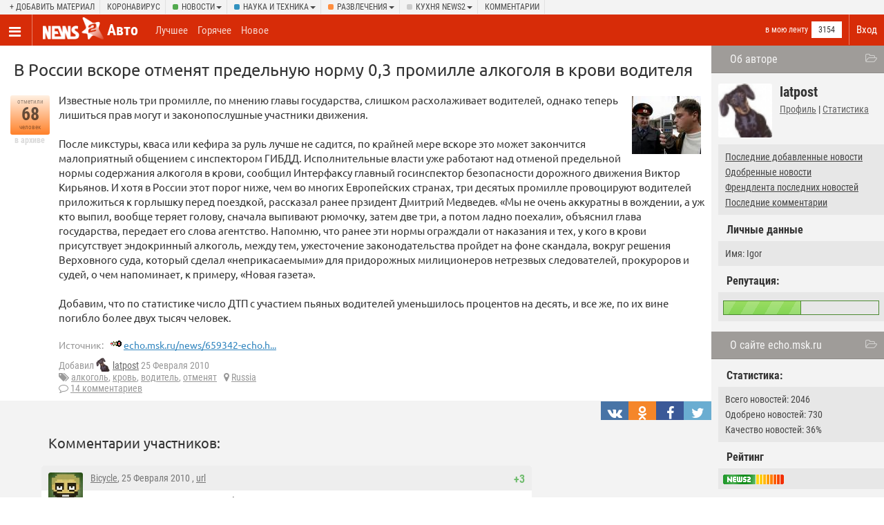

--- FILE ---
content_type: text/html; charset=UTF-8
request_url: https://gag.news2.ru/story/222053/
body_size: 13249
content:
<!DOCTYPE html>
<html lang="ru">
<head>
<title>В России вскоре отменят предельную норму 0,3 промилле алкоголя в крови водителя / news2.ru</title>
<meta charset="UTF-8" />
<meta name="viewport" content="width=device-width, initial-scale=1, target-density=device-dpi" />
<meta name="DESCRIPTION" content="Известные ноль три промилле, по мнению главы государства, слишком расхолаживает водителей, однако теперь лишиться прав могут и законопослушные участники движения.

После микстуры, кваса или кефира за руль лучше не садится, по крайней мере вскоре это может закончится малоприятный общением с инспектором ГИБДД. Исполнительные власти уже работают над отменой предельной нормы содержания алкоголя в крови, сообщил Интерфаксу главный госинспектор безопасности дорожного движения Виктор Кирьянов. И хотя в России этот порог ниже, чем во многих Европейских странах, три десятых промилле провоцируют водит" /><link rel="icon" href="/favicon.png" />
<link rel="apple-touch-icon" href="/favicon.png" />
<link rel="canonical" href="https://gag.news2.ru/story/222053/" /><meta name="theme-color" content="#f3f3f3" />
<link rel="alternate" title="RSS: рекомендованные новости" href="/rss/" />
<link rel="alternate" title="RSS: последние новости" href="/rss/new/" />
<link href="/CSS/style.css" rel="stylesheet" />
<link onload="if(media!='all') media='all'" rel="stylesheet" href="/CSS/bootstrap.css?4" />
<script async src="/js/xajax.js"></script>
<script src="/js/jquery.min.js"></script>
<script async src="/js/slidebars.min.js"></script>
<script async src="/js/modernizr.custom.js"></script>
<script async src="/js/bootstrap.js"></script>
<script async src="/js/pack.js?5"></script>
<link onload="if(media!='all') media='all'" rel="stylesheet" href="/CSS/story.css?4" />
<link onload="if(media!='all') media='all'" href="/CSS/red.css" rel="stylesheet" />
 <script>
var token='5e937593b07b15eddf4179ec34fc2e0e';
var filters='{&quot;type&quot;:&quot;story&quot;,&quot;comments_page&quot;:0,&quot;story&quot;:&quot;222053&quot;,&quot;comment_id&quot;:&quot;&quot;,&quot;subcategory_id&quot;:[&quot;21&quot;],&quot;category_eng_name&quot;:[&quot;auto&quot;],&quot;category_people&quot;:[&quot;3154&quot;],&quot;category&quot;:[&quot;auto&quot;],&quot;category_name&quot;:[&quot;\u0430\u0432\u0442\u043e&quot;],&quot;id_creator&quot;:&quot;3&quot;,&quot;ban_people&quot;:&quot;0&quot;,&quot;category_description&quot;:&quot;&quot;,&quot;view_type&quot;:&quot;1&quot;,&quot;img_name&quot;:&quot;auto.jpg&quot;,&quot;color&quot;:&quot;red&quot;}';
</script>
<script>window.yaContextCb=window.yaContextCb||[]</script>
<script src="https://yandex.ru/ads/system/context.js" async></script><script>window.yaContextCb.push(()=>{
 Ya.Context.AdvManager.render({
 type:'fullscreen',
 blockId:'R-A-666757-6'
 })
})</script>
</head>
<body>
<div id="UserMenu" class="contextMenu" style="display:none;"></div>
	<script type="text/javascript">
var xajaxRequestUri="http://gag.news2.ru/story/222053/";
var xajaxDebug=false;
var xajaxStatusMessages=false;
var xajaxWaitCursor=true;
var xajaxDefinedGet=0;
var xajaxDefinedPost=1;
var xajaxLoaded=false;
function xajax_load_comments(){oldxajaxRequestUri = xajaxRequestUri; xajaxRequestUri = '/story.php';return xajax.call("load_comments", arguments, 1);xajaxRequestUri = oldxajaxRequestUri;}
function xajax_who_voted(){oldxajaxRequestUri = xajaxRequestUri; xajaxRequestUri = '/story.php';return xajax.call("who_voted", arguments, 1);xajaxRequestUri = oldxajaxRequestUri;}
function xajax_who_abused(){oldxajaxRequestUri = xajaxRequestUri; xajaxRequestUri = '/story.php';return xajax.call("who_abused", arguments, 1);xajaxRequestUri = oldxajaxRequestUri;}
function xajax_link_viewed(){oldxajaxRequestUri = xajaxRequestUri; xajaxRequestUri = '/story.php';return xajax.call("link_viewed", arguments, 1);xajaxRequestUri = oldxajaxRequestUri;}
	</script>
<script>
xajax_loader_image_id='';
function set_xajax_img(id)
{
xajax_loader_image_id=id;
}
if (typeof(xajax)!='undefined')
{
xajax.realCall = xajax.call;
xajax.call = function(sFunction, aArgs, sRequestType)
{
if (xajax_loader_image_id.length>0)
{
this.$(xajax_loader_image_id).style.display = 'inline';
}
 return this.realCall(sFunction, aArgs, sRequestType);
}
xajax.realProcessResponse = xajax.processResponse;
xajax.processResponse = function(xml)
{
if (xajax_loader_image_id.length>0)
{
 this.$(xajax_loader_image_id).style.display = 'none';
 xajax_loader_image_id='';
}
 return this.realProcessResponse(xml);
}
}
</script>
<div class="page_span page_auto wide_page">
<div class="site_placeholder" id="sb-site">
<div class="topper">
<div class="inner">
<div class="dropdown add_d"><a href="//www.news2.ru/login.php" onclick="login_box();return false;">+ Добавить материал</a></div>
<div class="dropdown"><a href="/tag=%D0%BA%D0%BE%D1%80%D0%BE%D0%BD%D0%B0%D0%B2%D0%B8%D1%80%D1%83%D1%81/">Коронавирус</a></div>
<div class="dropdown cat_class_news">
<a class="dropdown-toggle" data-toggle="dropdown" href="//www.news2.ru/news/">Новости<span class="caret"></span></a>
<ul class="dropdown-menu">
<li><a href="//www.news2.ru/news/new/">Все разделы</a></li>
<li><a href="//www.news2.ru/armiya_i_flot/new/">!          Армия и Война</a></li>
<li><a href="//www.news2.ru/feyki_boty_klony_nakrutki_spamery/new/">!          ВСЕ НОВОСТИ           !</a></li>
<li><a href="//www.news2.ru/zagolovki/new/">!         Заголовки - коротко о главном</a></li>
<li><a href="//www.news2.ru/sdelano_v_rossii/new/">!        Сделано в России</a></li>
<li><a href="//www.news2.ru/zhurnalistskoe_rassledovanie/new/">!      Журналистское расследование и аналитические статьи</a></li>
<li><a href="//www.news2.ru/vse_novosti/new/">! ! ! ВСЕ НОВОСТИ ! ! !</a></li>
<li><a href="//www.news2.ru/aviaciya_armiya_i_flot/new/">Авиация, Армия и Флот</a></li>
<li><a href="//www.news2.ru/aziya/new/">Азия</a></li>
<li><a href="//www.news2.ru/aktualnyy_vestnik/new/">Актуальный вестник</a></li>
<li><a href="//www.news2.ru/stati_analitika/new/">Аналитические статьи</a></li>
<li><a href="//www.news2.ru/annaly_istorii/new/">Анналы истории</a></li>
<li><a href="//www.news2.ru/arktika./new/">Арктика и Антарктида</a></li>
<li><a href="//www.news2.ru/afrika./new/">Африка</a></li>
<li><a href="//www.news2.ru/blizhniy_vostok_i_siriya/new/">Ближний Восток и Сирия</a></li>
<li><a href="//www.news2.ru/military/new/">военные конфликты</a></li>
<li><a href="//www.news2.ru/vragi_naroda/new/">Враг народа</a></li>
<li><a href="//www.news2.ru/vragi_rossii/new/">Враги России</a></li>
<li><a href="//www.news2.ru/neft_i_gaz/new/">Газ, нефть и золото</a></li>
<li><a href="//www.news2.ru/law/new/">закон и право</a></li>
<li><a href="//www.news2.ru/culture_and_society/new/">культура</a></li>
<li><a href="//www.news2.ru/istoriya._persony/new/">Люди</a></li>
<li><a href="//www.news2.ru/mezhdunarodnye_otnosheniya/new/">Международные отношения</a></li>
<li><a href="//www.news2.ru/komfort/new/">Мир</a></li>
<li><a href="//www.news2.ru/mirovye_sobytiya/new/">Мировые события</a></li>
<li><a href="//www.news2.ru/education/new/">образование и здравоохранение</a></li>
<li><a href="//www.news2.ru/oruzhie_rossii_i_mira/new/">Оружие, события, спорт и новости отовсюду</a></li>
<li><a href="//www.news2.ru/politics/new/">политика</a></li>
<li><a href="//www.news2.ru/incidents/new/">происшествия/катастрофы</a></li>
<li><a href="//www.news2.ru/sankcii/new/">Санкции</a></li>
<li><a href="//www.news2.ru/sobytiya_fakty/new/">События, Факты</a></li>
<li><a href="//www.news2.ru/sport/new/">спорт</a></li>
<li><a href="//www.news2.ru/finlyandiya_i_pribaltika/new/">Финляндия и Прибалтика</a></li>
<li><a href="//www.news2.ru/krome_razvlecheniy/new/">Цены и заработок в России ,ЖКХ , услуги , ресурсы , людей ..на всё !  .</a></li>
<li><a href="//www.news2.ru/economics/new/">экономика</a></li>
</ul>
</div>
<div class="dropdown cat_class_tech">
<a class="dropdown-toggle" data-toggle="dropdown" href="//www.news2.ru/tech/">Наука и техника<span class="caret"></span></a>
<ul class="dropdown-menu">
<li><a href="//www.news2.ru/tech/new/">Все разделы</a></li>
<li><a href="//www.news2.ru/it-news/new/">it-новости</a></li>
<li><a href="//www.news2.ru/aviation/new/">авиация</a></li>
<li><a href="//www.news2.ru/defense/new/">военная техника</a></li>
<li><a href="//www.news2.ru/space/new/">космос</a></li>
<li><a href="//www.news2.ru/kriptovalyuty/new/">Криптовалюты</a></li>
<li><a href="//www.news2.ru/medicina/new/">Медицина</a></li>
<li><a href="//www.news2.ru/science/new/">наука</a></li>
<li><a href="//www.news2.ru/communication/new/">телекоммуникации</a></li>
<li><a href="//www.news2.ru/science_and_engineering/new/">технологии и инновации</a></li>
</ul>
</div>
<div class="dropdown cat_class_fun">
<a class="dropdown-toggle" data-toggle="dropdown" href="//gag.news2.ru/">Развлечения<span class="caret"></span></a>
<ul class="dropdown-menu">
<li><a href="//gag.news2.ru/new/">Все разделы</a></li>
<li><a href="//gag.news2.ru/new/">развлечения</a></li>
<li><a href="//gag.news2.ru/reklama/new/">Реклама</a></li>
</ul>
</div>
<div class="dropdown cat_class_blog">
<a class="dropdown-toggle" data-toggle="dropdown" href="//www.news2.ru/blog/">Кухня news2<span class="caret"></span></a>
<ul class="dropdown-menu">
<li><a href="//www.news2.ru/blog/new/">Все разделы</a></li>
<li><a href="//www.news2.ru/news2feedback/new/">предложения/разборки</a></li>
<li><a href="//www.news2.ru/regionalnye_novosti/new/">СООБЩЕСТВО Н2</a></li>
</ul>
</div>
<div class="dropdown"><a href="//www.news2.ru/last_comments/">Комментарии</a></div>
</div>
</div>
<nav class="clearfix menu_placeholder">
 <!-- Brand and toggle get grouped for better mobile display -->
<ul class="logo_menu">
<li class="toggle_menu"><a href="//www.news2.ru/" class="sb-toggle-left"><span class="nav_ico"></span></a></li>
<li class="logo">
<a href="//www.news2.ru/"><img src="/image/logo.png" alt="" /></a>
</li> 
</ul>
<ul class="login_menu">
<li class="login"><a href="//www.news2.ru/login.php" onclick="login_box();return false;">Вход</a></li>
</ul>
<div class="in_cat">
<h1><a href="/auto/" class="">Авто</a></h1>
<div class="sign_up"><div class="sign_up_link sc_21"><a href="//www.news2.ru/login.php" onclick="login_box();return false;">в мою ленту</a></div><div class="signed">3154</div>
</div>
</div>
<div class="top_filters">
<a class="" href="/auto/best/">Лучшее</a>
<a class="" href="/auto/">Горячее</a>
<a class="" href="/auto/new/">Новое</a>
</div>
</nav>
<!--[if IE]>
<style>
#ex_content
{
display:none;
}
.news_image img
{
width:100px;
height:auto;
}
#menu {
width:30%;
}
</style>
<![endif]-->
<div class="bg">
<div id="menu_wide">
<div class="block_title" id="author_block_title" onclick="toggle_block('author_block');return false;">Об авторе</div>
<div class="author_block" id="author_block" style="">
<div class="user_avatar"><a href='//www.news2.ru/profile/latpost/' class='UserLink' uid='16334'><span class='author_avatar'><img class='lazy' data-src='//www.news2.ru/avator/16334.jpg' alt='latpost' uid='16334' /></span></a></div>
<div class="user_name">latpost</div>
<div class="card_profile"><a href="//www.news2.ru/profile/latpost/">Профиль</a> | <a href="//www.news2.ru/profile/latpost/relations/">Статистика</a></div>
<div class="subcontent">
<div class="filter_content"><a href="//www.news2.ru/users/latpost/created/new/">Последние добавленные новости</a></div>
<div class="filter_content"><a href="//www.news2.ru/users/latpost/">Одобренные новости</a></div>
<div class="filter_content"><a href="//www.news2.ru/friends/latpost/new/">Френдлента последних новостей</a></div>
<div class="filter_content"><a href="//www.news2.ru/last_comments/users/latpost/">Последние комментарии</a></div></div>
<div class="mid_title">Личные данные</div>
<div class="subcontent"><div class="tab_arr"></div>
<div class="filter_content">Имя: Igor</div></div>
<div class="mid_title">Репутация:</div>
<div class="subcontent"><div class="tab_arr"></div>
<table class="reputation_bar"><tr>
<td class="bar_td"><img src="/image/blank.gif" width="1" height="1" alt="" /></td>
<td><img src="/image/blank.gif" width="1" height="1" alt="" /></td>
</tr></table>
</div>
</div><div class="block_title" id="site_block_title" onclick="toggle_block('site_block');return false;">О сайте echo.msk.ru</div>
<div class="site_block" id="site_block" style="">
<div class="mid_title">Статистика:</div>
<div class="subcontent" id="contact_data"><div class="tab_arr"></div>
<div class="filter_content">Всего новостей: 2046</div>
<div class="filter_content">Одобрено новостей: 730</div>
<div class="filter_content">Качество новостей: 36%</div>
</div>
<div class="mid_title">Рейтинг</div>
<div class="subcontent" id="contact_data"><div class="tab_arr"></div>
<a rel="nofollow" href="//www.news2.ru/site/echo.msk.ru/"><img src="/topsites/image.php?count=no&site=echo.msk.ru" width="88" height="14" alt="" /></a>
</div>
<div class="mid_title"><a rel="nofollow" href="//www.news2.ru/site/echo.msk.ru/">Отзывы о сайте (398)</a></div>
<div class="subcontent" id="contact_data"><div class="tab_arr"></div>
<div class="filter_content">Забанить мусорной сайт</div>
</div>
</div>
<div class="block_title" style="cursor: auto;">О сайте News2.ru</div>
<div class="about_n2_body">
<b>Новости 2.0 &mdash; новостной сайт нового формата.</b> Вы сами выбираете интересные и актуальные темы. Самые лучшие попадают на главную страницу.
<div><a href="//www.news2.ru/about.php">подробнее</a> &#8594;</div>
</div>
</div>
<div id="content" style="overflow:visible;" class="page_story">
<div style="overflow:hidden;">
<h2 id="news_title_222053">
В России вскоре отменят предельную норму 0,3 промилле алкоголя в крови водителя</h2>
<!-- текст новости -->
<div class="news_placeholder detailed_view view_type_0" style="" id="news_222053">
<div class="vote_placeholder">
<div class="vote_class vote7" id="vote_class_222053">
<div class="vote_text_top">
отметили</div>
<div class="vote_text_middle_big">
<div id="vote_num_222053">
68</div>
</div>
<div class="vote_text_bottom">человек</div>
</div>
<div class="vote_add" id="vote_instant_222053">
в архиве</div>
</div>
<div class="news_body">
<div class="news_image"><img class="lazy" data-src="/story_images/222000/1267079654_65_generated.jpg" alt="В России вскоре отменят предельную норму 0,3 промилле алкоголя в крови водителя" /></div>
 
<div class="news_description" id="news_description_222053">
Известные ноль три промилле, по мнению главы государства, слишком расхолаживает водителей, однако теперь лишиться прав могут и законопослушные участники движения.<br />
<br />
После микстуры, кваса или кефира за руль лучше не садится, по крайней мере вскоре это может закончится малоприятный общением с инспектором ГИБДД. Исполнительные власти уже работают над отменой предельной нормы содержания алкоголя в крови, сообщил Интерфаксу главный госинспектор безопасности дорожного движения Виктор Кирьянов. И хотя в России этот порог ниже, чем во многих Европейских странах, три десятых промилле провоцируют водителей приложиться к горлышку перед поездкой, рассказал ранее прзидент Дмитрий Медведев. «Мы не очень аккуратны в вождении, а уж кто выпил, вообще теряет голову, сначала выпивают рюмочку, затем две три, а потом ладно поехали», объяснил глава государства, передает его слова агентство. Напомню, что ранее эти нормы ограждали от наказания и тех, у кого в крови присутствует эндокринный алкоголь, между тем, ужесточение законодательства пройдет на фоне скандала, вокруг решения Верховного суда, который сделал «неприкасаемыми» для придорожных милиционеров нетрезвых следователей, прокуроров и судей, о чем напоминает, к примеру, «Новая газета».<br />
<br />
Добавим, что по статистике число ДТП с участием пьяных водителей уменьшилось процентов на десять, и все же, по их вине погибло более двух тысяч человек.</div>
<div id="news_misc_link_222053" class="site_link_ico">
<span>Источник:</span> 
<img src='//www.news2.ru/image/favicon/echomskru.png' width='16' height='16' align='left' alt=''/>&nbsp;<a href="/redirect.php?url=http%3A%2F%2Fecho.msk.ru%2Fnews%2F659342-echo.html&amp;check=bfcef10ad93018f73a01afc67e54ae2c" target="_blank" onmousedown="xajax_link_viewed(222053);">echo.msk.ru/news/659342-echo.h...</a></div>
<div class="news_author">Добавил <a href='//www.news2.ru/profile/latpost/' class='UserLink' uid='16334'><span class='author_avatar'><img class='lazy' data-src='//www.news2.ru/avator/small/16334.jpg' width='20' height='20' alt='latpost' uid='16334' /></span></a>&nbsp;<a href='//www.news2.ru/profile/latpost/' class='UserLink' uid='16334'>latpost</a> 25 Февраля 2010</div>
<div style="clear:left;">
<div class="tags_ico"><a href="/tag=%D0%B0%D0%BB%D0%BA%D0%BE%D0%B3%D0%BE%D0%BB%D1%8C/" rel="tag">алкоголь</a>, <a href="/tag=%D0%BA%D1%80%D0%BE%D0%B2%D1%8C/" rel="tag">кровь</a>, <a href="/tag=%D0%B2%D0%BE%D0%B4%D0%B8%D1%82%D0%B5%D0%BB%D1%8C/" rel="tag">водитель</a>, <a href="/tag=%D0%BE%D1%82%D0%BC%D0%B5%D0%BD%D1%8F%D1%82/" rel="tag">отменят</a></div>
 
<div class="regions_ico"><a href="//www.news2.ru/region=russia/">Russia</a></div>
</div>
<div class="comments_ico"><a href="//www.news2.ru/story/222053/">14 комментариев</a></div><div class="comment_vote">
<span id="comment_score_" class="comment_score">
</span>
</div>
</div>
</div>
<div class="share">
<a href="" class="vk" onclick="Share.vkontakte('https://news2.ru/story/222053/','В России вскоре отменят предельную норму 0,3 промилле алкоголя в крови водителя','https://news2.ru/story_images/222000/retina/1267079654_65_generated.jpg','')"><span class="vk_t"></span></a>
<a href="" class="ok" onclick="Share.odnoklassniki('https://news2.ru/story/222053/','В России вскоре отменят предельную норму 0,3 промилле алкоголя в крови водителя')"><span class="ok_t"></span></a>
<a href="" class="facebook" onclick="Share.facebook('https://news2.ru/story/222053/','В России вскоре отменят предельную норму 0,3 промилле алкоголя в крови водителя','https://news2.ru/story_images/222000/retina/1267079654_65_generated.jpg','')"><span class="facebook_t"></span></a>
<a href="" class="twitter" onclick="Share.twitter('https://news2.ru/story/222053/','В России вскоре отменят предельную норму 0,3 промилле алкоголя в крови водителя')"><span class="twitter_t"></span></a>
</div>
</div>
<div class="comment_top_text">
Комментарии участников:</div>
<div class="com_margin">
<div id="pc_520182" style="margin-left:30px;" margin="30" class="comment_placeholder"><a id="goto_520182"></a><div class="avatar">
<a href='//www.news2.ru/profile/Bicycle/' class='UserLink' uid='61649'><span class='author_avatar'><img class='lazy' data-src='//www.news2.ru/avator/61649.png' alt='Bicycle' uid='61649' /></span></a></div>
<div class="misc">
<div id="comment_vote_instant_520182" class="comment_vote">
<span id="comment_score_520182" class="comment_score">
<font color='#70bc6e'>+3</font></span>
</div>
<div class="arrs">
<a style="display:none;" id="d_520182" onclick="go_back();" href="" title="Обратно" class="down_array"><span class="arrdown_t"></span></a>
</div>
<a href="//www.news2.ru/users/Bicycle/"><a href='//www.news2.ru/profile/Bicycle/' class='UserLink' uid='61649'>Bicycle</a></a>, 25 Февраля 2010 
, <a rel="nofollow" href="/story/222053/comment520182/">url</a>
</div>
<div class="comment_text">
<span id="comment_text_520182">о_О. Этож мой знакомый на фото! мир тесен</span></div>
</div>
<div id="maket_520182"></div><div id="pc_520212" style="margin-left:30px;" margin="30" class="comment_placeholder"><a id="goto_520212"></a><div class="avatar">
<a href='//www.news2.ru/profile/chop/' class='UserLink' uid='27511'><span class='author_avatar'><img src='//www.news2.ru/image/avator/none.gif' alt='chop' uid='27511' /></span></a></div>
<div class="misc">
<div id="comment_vote_instant_520212" class="comment_vote">
<span id="comment_score_520212" class="comment_score">
<font color='#70bc6e'>+14</font></span>
</div>
<div class="arrs">
<a style="display:none;" id="d_520212" onclick="go_back();" href="" title="Обратно" class="down_array"><span class="arrdown_t"></span></a>
</div>
<a href="//www.news2.ru/users/chop/"><a href='//www.news2.ru/profile/chop/' class='UserLink' uid='27511'>chop</a></a>, 25 Февраля 2010 
, <a rel="nofollow" href="/story/222053/comment520212/">url</a>
</div>
<div class="comment_text">
<span id="comment_text_520212"><blockquote>прзидент Дмитрий Медведев. «Мы не очень аккуратны в вождении, а уж кто выпил, вообще теряет голову, сначала выпивают рюмочку, затем две три, а потом ладно поехали»</blockquote><br />
по себе людей не судят</span></div>
</div>
<div id="maket_520212"></div><div id="pc_520221" style="margin-left:30px;" margin="30" class="comment_placeholder"><a id="goto_520221"></a><div class="avatar">
<a href='//www.news2.ru/profile/blogman/' class='UserLink' uid='14530'><span class='author_avatar'><img class='lazy' data-src='//www.news2.ru/avator/14530.jpg' alt='blogman' uid='14530' /></span></a></div>
<div class="misc">
<div id="comment_vote_instant_520221" class="comment_vote">
<span id="comment_score_520221" class="comment_score">
<font color='#70bc6e'>+12</font></span>
</div>
<div class="arrs">
<a style="display:none;" id="d_520221" onclick="go_back();" href="" title="Обратно" class="down_array"><span class="arrdown_t"></span></a>
</div>
<a href="//www.news2.ru/users/blogman/"><a href='//www.news2.ru/profile/blogman/' class='UserLink' uid='14530'>blogman</a></a>, 25 Февраля 2010 
, <a rel="nofollow" href="/story/222053/comment520221/">url</a>
</div>
<div class="comment_text">
<span id="comment_text_520221">т.е. теперь с 1 по 3 января вообще машин на дорогах быть не должно, даже ДПС?</span></div>
</div>
<div id="maket_520221"></div><div id="pc_520230" style="margin-left:30px;" margin="30" class="comment_placeholder"><a id="goto_520230"></a><div class="avatar">
<a href='//www.news2.ru/profile/whisk/' class='UserLink' uid='5708'><span class='author_avatar'><img class='lazy' data-src='//www.news2.ru/avator/5708.gif' alt='whisk' uid='5708' /></span></a></div>
<div class="misc">
<div id="comment_vote_instant_520230" class="comment_vote">
<span id="comment_score_520230" class="comment_score">
<font color='#70bc6e'>+11</font></span>
</div>
<div class="arrs">
<a style="display:none;" id="d_520230" onclick="go_back();" href="" title="Обратно" class="down_array"><span class="arrdown_t"></span></a>
</div>
<a href="//www.news2.ru/users/whisk/"><a href='//www.news2.ru/profile/whisk/' class='UserLink' uid='5708'>whisk</a></a>, 25 Февраля 2010 
, <a rel="nofollow" href="/story/222053/comment520230/">url</a>
</div>
<div class="comment_text">
<span id="comment_text_520230">Шаг вперед, два шага назад, блин.<br />
Сколько бились за эти 0,3промилле, сколько было сказано и лекарства, и про остаточный уровень, и про погрешность измерений.<br />
Нет, надо все похерить и вернуть назад.</span></div>
</div>
<div id="maket_520230"></div><div id="pc_520257" style="margin-left:30px;" margin="30" class="comment_placeholder"><a id="goto_520257"></a><div class="avatar">
<a href='//www.news2.ru/profile/%D0%9B%D1%8E%D0%B1%D0%B5%D1%80/' class='UserLink' uid='5924'><span class='author_avatar'><img class='lazy' data-src='//www.news2.ru/avator/5924.jpg' alt='Любер' uid='5924' /></span></a></div>
<div class="misc">
<div id="comment_vote_instant_520257" class="comment_vote">
<span id="comment_score_520257" class="comment_score">
<font color='#70bc6e'>+13</font></span>
</div>
<div class="arrs">
<a style="display:none;" id="d_520257" onclick="go_back();" href="" title="Обратно" class="down_array"><span class="arrdown_t"></span></a>
</div>
<a href="//www.news2.ru/users/%D0%9B%D1%8E%D0%B1%D0%B5%D1%80/"><a href='//www.news2.ru/profile/%D0%9B%D1%8E%D0%B1%D0%B5%D1%80/' class='UserLink' uid='5924'>Любер</a></a>, 25 Февраля 2010 
, <a rel="nofollow" href="/story/222053/comment520257/">url</a>
</div>
<div class="comment_text">
<span id="comment_text_520257"><blockquote>На фоне других &quot;поражений&quot; России спортивные неудачи смотрятся окончательным провалом. Немного отходя в сторону от хоккея скажу, что решение отменить предельно допустимую норму алкоголя в крови водителя и одновременное решение разрешить следователям ездить за рулём пьяными выглядит просто дико. Это даже не смотря на то, что отмена предельно допустимой нормы алкоголя противоречит автомобильной Венской конвенции, которую наша страна подписала.<br />
<br />
Люди в депрессии. Митинги станут всё более многочисленные, число недовольных будет только расти и в скором времени может достичь критической массы. Призывы потуже зажимать пояс от чиновничьей пиздобратии просто чудовищны в своём лицемерии. Роскошь, которую на показ выставляют многие властители начинает раздражать. Нет, это не зависть. Это не бессилие. Я способен заработать ровно столько денег, чтобы содержать семью. Что-то я отошёл от темы хоккея… Это естественно. Ни хлеба, ни зрелищ...<br />
<img src="//www.news2.ru/image/favicon/luberblogru.png" class="inline_ico"><a href="http://www.luberblog.ru/post121558391/" rel="nofollow">http://www.luberblog.ru/post121558391/</a></blockquote></span></div>
</div>
<div id="pc_520259" style="margin-left:54px;" margin="54" class="comment_placeholder"><a id="goto_520259"></a><div class="avatar">
<a href='//www.news2.ru/profile/%D0%9B%D1%8E%D0%B1%D0%B5%D1%80/' class='UserLink' uid='5924'><span class='author_avatar'><img class='lazy' data-src='//www.news2.ru/avator/5924.jpg' alt='Любер' uid='5924' /></span></a></div>
<div class="misc">
<div id="comment_vote_instant_520259" class="comment_vote">
<span id="comment_score_520259" class="comment_score">
0</span>
</div>
<div class="arrs">
<a href="#goto_520257" onclick="go_comment(520259,520257);" title="На уровень выше" class="up_array"><span class="arrup_t"></span></a><a style="display:none;" id="d_520259" onclick="go_back();" href="" title="Обратно" class="down_array"><span class="arrdown_t"></span></a>
</div>
<a href="//www.news2.ru/users/%D0%9B%D1%8E%D0%B1%D0%B5%D1%80/"><a href='//www.news2.ru/profile/%D0%9B%D1%8E%D0%B1%D0%B5%D1%80/' class='UserLink' uid='5924'>Любер</a></a>, 25 Февраля 2010 
, <a rel="nofollow" href="/story/222053/comment520259/">url</a>
</div>
<div class="comment_text">
<span class="offtopic" id="comment_text_520259">Простите, но тема хоккея тесно переплетается сегодня у меня с политикой</span></div>
</div>
<div id="maket_520259"></div><div id="maket_520257"></div><div id="pc_520260" style="margin-left:30px;" margin="30" class="comment_placeholder"><a id="goto_520260"></a><div class="avatar">
<a href='//www.news2.ru/profile/fox-net/' class='UserLink' uid='9816'><span class='author_avatar'><img class='lazy' data-src='//www.news2.ru/avator/9816.jpg' alt='fox-net' uid='9816' /></span></a></div>
<div class="misc">
<div id="comment_vote_instant_520260" class="comment_vote">
<span id="comment_score_520260" class="comment_score">
<font color='#70bc6e'>+2</font></span>
</div>
<div class="arrs">
<a style="display:none;" id="d_520260" onclick="go_back();" href="" title="Обратно" class="down_array"><span class="arrdown_t"></span></a>
</div>
<a href="//www.news2.ru/users/fox-net/"><a href='//www.news2.ru/profile/fox-net/' class='UserLink' uid='9816'>fox-net</a></a>, 25 Февраля 2010 
, <a rel="nofollow" href="/story/222053/comment520260/">url</a>
</div>
<div class="comment_text">
<span id="comment_text_520260">Это давняя тема для поднятия рейтинга. Когда нет новостей — начинают говорить, что &quot;ходят слухи, что-то отменят!&quot;. Много раз поднималась тема отмены этих 0.3, но эту норму не отменят. И ввели потому, что нельзя писать, что пьяным нельзя садиться за руль, 0.01 промилле это не пьяный.<br />
да и в ВТО по-моему не пустит как минимум по этому.</span></div>
</div>
<div id="pc_520373" style="margin-left:54px;" margin="54" class="comment_placeholder"><a id="goto_520373"></a><div class="avatar">
<a href='//www.news2.ru/profile/Bicycle/' class='UserLink' uid='61649'><span class='author_avatar'><img class='lazy' data-src='//www.news2.ru/avator/61649.png' alt='Bicycle' uid='61649' /></span></a></div>
<div class="misc">
<div id="comment_vote_instant_520373" class="comment_vote">
<span id="comment_score_520373" class="comment_score">
0</span>
</div>
<div class="arrs">
<a href="#goto_520260" onclick="go_comment(520373,520260);" title="На уровень выше" class="up_array"><span class="arrup_t"></span></a><a style="display:none;" id="d_520373" onclick="go_back();" href="" title="Обратно" class="down_array"><span class="arrdown_t"></span></a>
</div>
<a href="//www.news2.ru/users/Bicycle/"><a href='//www.news2.ru/profile/Bicycle/' class='UserLink' uid='61649'>Bicycle</a></a>, 25 Февраля 2010 
, <a rel="nofollow" href="/story/222053/comment520373/">url</a>
</div>
<div class="comment_text">
<span id="comment_text_520373">дык, вроде какбы уже не собираемся же в ВТО? или я что-то пропустил?</span></div>
</div>
<div id="pc_520473" style="margin-left:78px;" margin="78" class="comment_placeholder"><a id="goto_520473"></a><div class="avatar">
<a href='//www.news2.ru/profile/fox-net/' class='UserLink' uid='9816'><span class='author_avatar'><img class='lazy' data-src='//www.news2.ru/avator/9816.jpg' alt='fox-net' uid='9816' /></span></a></div>
<div class="misc">
<div id="comment_vote_instant_520473" class="comment_vote">
<span id="comment_score_520473" class="comment_score">
0</span>
</div>
<div class="arrs">
<a href="#goto_520373" onclick="go_comment(520473,520373);" title="На уровень выше" class="up_array"><span class="arrup_t"></span></a><a style="display:none;" id="d_520473" onclick="go_back();" href="" title="Обратно" class="down_array"><span class="arrdown_t"></span></a>
</div>
<a href="//www.news2.ru/users/fox-net/"><a href='//www.news2.ru/profile/fox-net/' class='UserLink' uid='9816'>fox-net</a></a>, 25 Февраля 2010 
, <a rel="nofollow" href="/story/222053/comment520473/">url</a>
</div>
<div class="comment_text">
<span id="comment_text_520473">не верю, что взяли так просто и расхотели.</span></div>
</div>
<div id="pc_520496" style="margin-left:102px;" margin="102" class="comment_placeholder"><a id="goto_520496"></a><div class="avatar">
<a href='//www.news2.ru/profile/Bicycle/' class='UserLink' uid='61649'><span class='author_avatar'><img class='lazy' data-src='//www.news2.ru/avator/61649.png' alt='Bicycle' uid='61649' /></span></a></div>
<div class="misc">
<div id="comment_vote_instant_520496" class="comment_vote">
<span id="comment_score_520496" class="comment_score">
0</span>
</div>
<div class="arrs">
<a href="#goto_520473" onclick="go_comment(520496,520473);" title="На уровень выше" class="up_array"><span class="arrup_t"></span></a><a style="display:none;" id="d_520496" onclick="go_back();" href="" title="Обратно" class="down_array"><span class="arrdown_t"></span></a>
</div>
<a href="//www.news2.ru/users/Bicycle/"><a href='//www.news2.ru/profile/Bicycle/' class='UserLink' uid='61649'>Bicycle</a></a>, 25 Февраля 2010 
, <a rel="nofollow" href="/story/222053/comment520496/">url</a>
</div>
<div class="comment_text">
<span id="comment_text_520496">Путин выступал в том году по этому поводу. Говорил. что отказываемся, мол, ввиду очевидной невозможности (имел ввиду что не пустят всё равно), когда в очередной раз какой-то очередной люксембург положил на это дело своё вето</span></div>
</div>
<div id="maket_520496"></div><div id="maket_520473"></div><div id="maket_520373"></div><div id="maket_520260"></div><div id="pc_520488" style="margin-left:30px;" margin="30" class="comment_placeholder"><a id="goto_520488"></a><div class="avatar">
<a href='//www.news2.ru/profile/Maersky/' class='UserLink' uid='41433'><span class='author_avatar'><img class='lazy' data-src='//www.news2.ru/avator/41433.jpg' alt='Maersky' uid='41433' /></span></a></div>
<div class="misc">
<div id="comment_vote_instant_520488" class="comment_vote">
<span id="comment_score_520488" class="comment_score">
<font color='#70bc6e'>+3</font></span>
</div>
<div class="arrs">
<a style="display:none;" id="d_520488" onclick="go_back();" href="" title="Обратно" class="down_array"><span class="arrdown_t"></span></a>
</div>
<a href="//www.news2.ru/users/Maersky/"><a href='//www.news2.ru/profile/Maersky/' class='UserLink' uid='41433'>Maersky</a></a>, 25 Февраля 2010 
, <a rel="nofollow" href="/story/222053/comment520488/">url</a>
</div>
<div class="comment_text">
<span id="comment_text_520488">Они не в курсе, что алкоголь есть даже в кефире? Все это больше похоже на массовую травлю водителей с целью освобождения улиц для проезда власть имущими.</span></div>
</div>
<div id="pc_520801" style="margin-left:54px;" margin="54" class="comment_placeholder"><a id="goto_520801"></a><div class="avatar">
<a href='//www.news2.ru/profile/Jo-Jo/' class='UserLink' uid='57307'><span class='author_avatar'><img class='lazy' data-src='//www.news2.ru/avator/57307.jpg' alt='Jo-Jo' uid='57307' /></span></a></div>
<div class="misc">
<div id="comment_vote_instant_520801" class="comment_vote">
<span id="comment_score_520801" class="comment_score">
0</span>
</div>
<div class="arrs">
<a href="#goto_520488" onclick="go_comment(520801,520488);" title="На уровень выше" class="up_array"><span class="arrup_t"></span></a><a style="display:none;" id="d_520801" onclick="go_back();" href="" title="Обратно" class="down_array"><span class="arrdown_t"></span></a>
</div>
<a href="//www.news2.ru/users/Jo-Jo/"><a href='//www.news2.ru/profile/Jo-Jo/' class='UserLink' uid='57307'>Jo-Jo</a></a>, 25 Февраля 2010 
, <a rel="nofollow" href="/story/222053/comment520801/">url</a>
</div>
<div class="comment_text">
<span id="comment_text_520801">Из кисломолочных алкоголь есть в кефире и кумысе. Пейте ряженку.<br />
Да, квас — слабоалкогольный продукт (в принципе — то же пиво)</span></div>
</div>
<div id="pc_521111" style="margin-left:78px;" margin="78" class="comment_placeholder"><a id="goto_521111"></a><div class="avatar">
<a href='//www.news2.ru/profile/whisk/' class='UserLink' uid='5708'><span class='author_avatar'><img class='lazy' data-src='//www.news2.ru/avator/5708.gif' alt='whisk' uid='5708' /></span></a></div>
<div class="misc">
<div id="comment_vote_instant_521111" class="comment_vote">
<span id="comment_score_521111" class="comment_score">
0</span>
</div>
<div class="arrs">
<a href="#goto_520801" onclick="go_comment(521111,520801);" title="На уровень выше" class="up_array"><span class="arrup_t"></span></a><a style="display:none;" id="d_521111" onclick="go_back();" href="" title="Обратно" class="down_array"><span class="arrdown_t"></span></a>
</div>
<a href="//www.news2.ru/users/whisk/"><a href='//www.news2.ru/profile/whisk/' class='UserLink' uid='5708'>whisk</a></a>, 26 Февраля 2010 
, <a rel="nofollow" href="/story/222053/comment521111/">url</a>
</div>
<div class="comment_text">
<span id="comment_text_521111">Квас в принципе не пиво. Хотя алкоголь есть.</span></div>
</div>
<div id="pc_521117" style="margin-left:102px;" margin="102" class="comment_placeholder"><a id="goto_521117"></a><div class="avatar">
<a href='//www.news2.ru/profile/Jo-Jo/' class='UserLink' uid='57307'><span class='author_avatar'><img class='lazy' data-src='//www.news2.ru/avator/57307.jpg' alt='Jo-Jo' uid='57307' /></span></a></div>
<div class="misc">
<div id="comment_vote_instant_521117" class="comment_vote">
<span id="comment_score_521117" class="comment_score">
<font color='#70bc6e'>+2</font></span>
</div>
<div class="arrs">
<a href="#goto_521111" onclick="go_comment(521117,521111);" title="На уровень выше" class="up_array"><span class="arrup_t"></span></a><a style="display:none;" id="d_521117" onclick="go_back();" href="" title="Обратно" class="down_array"><span class="arrdown_t"></span></a>
</div>
<a href="//www.news2.ru/users/Jo-Jo/"><a href='//www.news2.ru/profile/Jo-Jo/' class='UserLink' uid='57307'>Jo-Jo</a></a>, 26 Февраля 2010 
, <a rel="nofollow" href="/story/222053/comment521117/">url</a>
</div>
<div class="comment_text">
<span id="comment_text_521117"><blockquote>В России квас считают самостоятельным напитком, хотя в авторитетном руководстве по типам пива, сертификационной программы пивных судей (BJCP), квас относится к категории &quot;специальное пиво&quot;, где описывается пиво с необычными технологиями, сырьем, добавками, а также исторические, традиционные, местные марки. Действительно — нет причин не считать квас одним из видов пива. В производстве кваса используют ржаной солод? Но есть и пиво на ржаном солоде. Кроме дрожжевого брожения есть и кисломолочное? Но существуют бельгийские и немецкие марки, в которых молочнокислое брожение играет не меньшую роль. Квас — безалкогольный (вернее почти безалкогольный) напиток? Так и пиво бывает безалкогольным и квас крепче, чем безалкогольное пиво, а в стародавние времена квас был и крепче большинства современного пива. Квас сейчас изготовляют из концентрата? Но в мире все большее распространение получает домашнее пивоварение, где технология упрощена и пиво варится из охмеленного солодового концентрата. В квасе нет хмеля? Ну во-первых, в некоторых современных сортах кваса он есть, а исторически хмель в квас добавлялся весьма часто. В современном квасе основной ингредиент сахар? Но и в пивоварении несоложеное сырье играет все большую роль. Так что квас — несомненно один из видов пива, причем совершенно оригинальный и своеобразный. Получается интересный парадокс — Россия, где главенствует крепкий алкогольный напиток — водка, дала миру практически безалкогольный вид пива — квас! </blockquote></span></div>
</div>
<div id="maket_521117"></div><div id="maket_521111"></div><div id="maket_520801"></div><div id="maket_520488"></div><div id="maket_solid"></div>
<div class="no_comments">
<br /><br />
<a title="" href="//www.news2.ru/login.php" class="thickbox" alt="Вход" onclick="login_box();return false;">Войдите</a> или
<a href="//www.news2.ru/add_member.php">станьте участником</a>, чтобы комментировать
</div>
</div>
</div>
</div>
<div class="footer">
<div class="wrapper" style="padding:20px;padding-top:0px;">
<script async src="https://yastatic.net/pcode-native/loaders/loader.js"></script>
<script>
 (yaads = window.yaads || []).push({
 id: "20271-8",
 render: "#id-20271-8"
 });
</script>
<div id="id-20271-8"></div>
</div>
</div>
<script>
jQuery(document).ready(function(){ var story_id=222053; xajax_count_story(story_id); });
function xajax_count_story(){xajaxRequestUri='/count_story.php';return xajax.call("count_story",arguments,1);}
</script>
<div class="footer_b">
<a href="//www.news2.ru/">News2.ru</a>: <a href="//www.news2.ru/about/">О сервисе</a> | <a href="//www.news2.ru/stat/">Статистика</a> | admin@news2.ru
<div class="merki">
<!--LiveInternet counter--><script><!--
document.write("<a href='//www.liveinternet.ru/click' "+
"target=_blank><img src='//counter.yadro.ru/hit?t45.5;r"+
escape(document.referrer)+((typeof(screen)=="undefined")?"":
";s"+screen.width+"*"+screen.height+"*"+(screen.colorDepth?
screen.colorDepth:screen.pixelDepth))+";u"+escape(document.URL)+
";"+Math.random()+
"' alt='' title='LiveInternet' "+
"border='0' width='31' height='31'><\/a>")
//--></script><!--/LiveInternet-->
<!-- Yandex.Metrika counter --> <script> (function(m,e,t,r,i,k,a){m[i]=m[i]||function(){(m[i].a=m[i].a||[]).push(arguments)}; m[i].l=1*new Date();k=e.createElement(t),a=e.getElementsByTagName(t)[0],k.async=1,k.src=r,a.parentNode.insertBefore(k,a)}) (window, document, "script", "https://mc.yandex.ru/metrika/tag.js", "ym"); ym(404917, "init", { clickmap:true, trackLinks:true, accurateTrackBounce:true, webvisor:true }); </script> <noscript><div><img src="https://mc.yandex.ru/watch/404917" style="position:absolute; left:-9999px;" alt="" /></div></noscript> <!-- /Yandex.Metrika counter -->
</div>
<div class="m18">18+</div>
</div>
</div>
<div id="menu" class="sb-slidebar sb-left sb-static">
<div class="menu_height">
<div class="bg_cat_image"></div>
<img src="/image/razdel/auto.jpg" alt="" />
<div class="add_block_title">
<a href="//www.news2.ru/add_story.php" onclick="login_box();return false;">Добавить материал<span class="plus_t"></span></a>
</div>
<!-- filters -->
<!--/////////////////////////////////////////////////////////////////////////////////////////////////////////////фильтры конец-->
<div class="block_title unselected" id="tab_2_title" onclick="toggle_block('tab_2');return false;">Метки</div>
<div class="menu_body" id="tab_2" style="display:none">
<div class="cloud">
</div>
</div>
<div class="block_title unselected" id="tab_3_title" onclick="toggle_block('tab_3');return false;">Регионы</div>
<div class="menu_body" id="tab_3" style="display:none">
</div>
<div class="search_form">
<form action="/" method="post" id="cse-search-box" name="search_form">
 <div>
 <input type="hidden" name="cx" value="partner-pub-4158902663927975:8920970041" />
 <input type="hidden" name="cof" value="FORID:10" />
 <input type="hidden" name="ie" value="UTF-8" />
<table><tr>
<td><input type="text" name="q" size="15" maxlength="100" value="" class="seach_field" /></td>
<td><input value="найти" name="sa" type="submit" class="search_btn" /></td>
</tr></table>
 </div>
</form>
</div>
<div class="misc_links">
<div class="list_misc misc_bold"><a href="//www.news2.ru/last_comments/"><span class="comment_t"></span> Последние комментарии</a></div>
<div class="list_misc"><a href="https://t.me/news2top">Читайте новости в телеграм</a></div>
<div class="list_misc"><a href="//www.news2.ru/feedback/">Сообщить об ошибке</a></div>
<div class="list_misc"><a href="//www.news2.ru/servers.php">Топ сайтов</a></div>
<div class="list_misc"><a href="//www.news2.ru/banned/">Забаненные участники</a> </div>
<div class="list_misc"><a href="//www.news2.ru/rules/">Правила</a></div>
<div class="list_misc"><a href="//www.news2.ru/faq/">Частые вопросы</a></div>
<div class="list_misc"><a href="/?go_dark"><span class="color_t"></span> Ночная тема</a></div></div>
</div>
</div>
</div>
<a href="#top"><span class="font_text" id="back-top" style="display:none;">&#xf062;</span></a>
<div id="loading" style="display:none;"><span class="load_t"></span> загрузка</div>
<!-- Форма входа -->
<div id="LoginModalBox" class="modal fade" style="display:none;">
<div class="modal-dialog modal-sm">
<div class="modal-content">
<div class="modal-header">
<button type="button" class="close" data-dismiss="modal" aria-hidden="true">&times;</button>
<h4 class="modal-title">Вход без регистрации</h4>
</div>
<div class="modal-body vk_login">
<div id="vk_api_transport"></div>
<script src="//vk.com/js/api/openapi.js" crossorigin="anonymous"></script>
<script crossorigin="anonymous">
window.vkAsyncInit = function() {
VK.init({
apiId: 1861184,
nameTransportPath: '/xd_receiver.htm'
});
VK.UI.button('vk_login');
};
/*(function() {
var el = document.createElement("script");
el.type = "text/javascript";
el.charset = "utf-8";
el.src = "//vk.com/js/api/openapi.js";
el.async = true;
document.getElementById("vk_api_transport").appendChild(el);
}());*/
function doLogin() 
{
 VK.Auth.login(afterLogin);
}
function loginOpenAPI() 
{
 getInitData();
}
function afterLogin (response) 
{
getInitData();
}
function getInitData() {
 var code;
 VK.Api.call('execute', {'v':'5.3','code': 'return {me: API.getProfiles({uids: API.getVariable({key: 1280}), fields: "photo_big"})[0]};'}, onGetInitData);
}
function onGetInitData(data) {
 var r;
 if (data.response) 
 {
 r = data.response;
 if (r.me) 
{
//получили данные
$.ajax({
 type: "POST",
 url: "/vk_register.php",
 data: "first_name="+r.me.first_name+"&last_name="+r.me.last_name+"&vk_id="+r.me.id+"&photo="+r.me.photo_big,
 success: function(msg)
 {
if(msg='ok')
{
window.location = '/';
} 
else if(msg='registered')
{
alert('Вы уже вошли.');
}
else if(msg='no name')
{
alert('К сожалению, мы не смогли получить данные с Вконтакте. Вход невозможен.');
}
else if(msg='no id')
{
alert('К сожалению, мы не смогли получить данные с Вконтакте. Вход невозможен.');
}
else if(msg='error')
{
alert('Произошла ошибка. Вход невозможен.');
}
else
{
alert('Произошла неизвестная ошибка. Вход невозможен.');
}
 }
});
 }
 }
 else 
 {
alert('Произошла неизвестная ошибка (код:2). Вход невозможен.');
 }
}
</script>
<div id="vk_login" onclick="doLogin()"></div>
</div>
<div class="modal-header">
<h4 class="modal-title">Для участников</h4>
</div>
<div class="modal-body">
<form class="form-horizontal" action="//www.news2.ru/login.php" method="post">
<input type="hidden" name="ok" value="ок" />
<input name="action" type="hidden" value="login" />
<input name="remember" type="hidden" value="true" />
<input name="from" type="hidden" value="%2F%2Fgag.news2.ru%2Fstory%2F222053%2F" />
<div class="form-group">
<label class="col-sm-3 control-label">логин</label>
<div class="col-sm-9">
<input type="text" name="f_name" class="form-control inputName" placeholder="" required />
</div>
</div>
<div class="form-group" id="m_telephone2">
<label class="col-sm-3 control-label">пароль</label>
<div class="col-sm-9">
<input type="password" name="f_pass" class="form-control" placeholder="" required />
</div>
</div>
 
<div class="row">
<div class="col-sm-offset-3 col-sm-9">
<button type="submit" class="btn btn-primary pull-right">Войти</button>
</div>
</div>
</form>
</div>
 
<div class="modal-header">
<h4 class="modal-title">Или войдите через OpenID</h4>
</div>
<div class="modal-body"> 
<form class="form-horizontal" action="//www.news2.ru/login_openid.php" method="post">
<input type="hidden" name="ok" value="ок" />
<input name="openid_action" type="hidden" value="login" />
<input name="remember" type="hidden" value="true" />
<div class="form-group">
<label class="col-sm-3 control-label">OpenID</label>
<div class="col-sm-9">
<input type="text" name="openid_url" class="form-control" placeholder="" required />
</div>
</div>
<div class="row">
<div class="col-sm-offset-3 col-sm-9">
<button type="submit" class="btn btn-primary pull-right">Войти</button>
</div>
</div>
</form>
</div>
 
 <!-- Футер модального окна -->
<div class="modal-footer">
<a href="//www.news2.ru/add_member.php">регистрация</a> | <a href="//www.news2.ru/password.php">напомнить пароль</a>
</div> 
</div>
</div>
</div>
<!-- Конец формы -->
<!-- Форма статистики и поделиться -->
<div id="insert_modal"></div>
<script src="/js/lazyload.min.js"></script>
<script>
var lazyLoadInstance = new LazyLoad({
 elements_selector: ".lazy"
 // ... more custom settings?
});
</script>
</body></html>